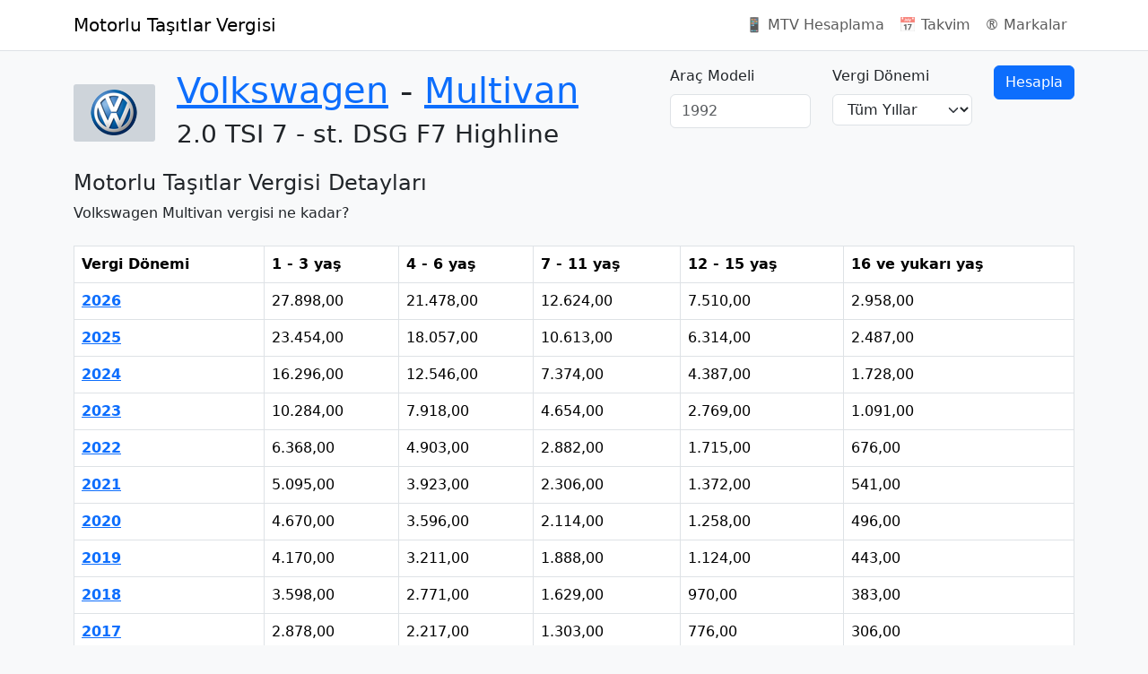

--- FILE ---
content_type: text/html; charset=UTF-8
request_url: https://mtv.gen.tr/markalar/volkswagen/multivan/2283
body_size: 4258
content:
<!doctype html>
<html lang="tr" class="vh-100">
<head>
    <meta charset="utf-8">
    <meta name="viewport" content="width=device-width, initial-scale=1.0, maximum-scale=1.0, minimum-scale=1.0, user-scalable=no" />
    <link rel="apple-touch-icon" sizes="180x180" href="/apple-touch-icon.png">
    <link rel="icon" type="image/png" sizes="32x32" href="/favicon-32x32.png">
    <link rel="icon" type="image/png" sizes="16x16" href="/favicon-16x16.png">
    <link rel="manifest" href="/site.webmanifest">
    <title> 2.0 TSI  7 - st. DSG F7 Highline – Multivan – Volkswagen – Araç Markaları – Motorlu Taşıtlar Vergisi | MTV</title>
    <meta name="description" content="Volkswagen markası ve Multivan modeli olan aracınızın Motorlu Taşıtlar Vergisi görüntüleyebilirsiniz. Volkswagen Multivan türündeki  2.0 TSI  7 - st. DSG F7 Highline özelliklerine sahip aracınızın üretim yılına göre MTV hesabını yapabilirsiniz." />
    <link rel="canonical" href="https://mtv.gen.tr/markalar/volkswagen/multivan/2283" />
    <link rel="amphtml" href="https://mtv.gen.tr/amp/markalar/volkswagen/multivan/2283" />
    <script type="application/ld+json">{"@context":"https:\/\/schema.org","@type":"BreadcrumbList","numberOfItems":4,"itemListElement":[{"@type":"ListItem","position":1,"item":{"@type":"Thing","@id":"https:\/\/mtv.gen.tr\/markalar","name":"Araç Markaları"}},{"@type":"ListItem","position":2,"item":{"@type":"Brand","name":"Volkswagen","sameAs":"http:\/\/www.volkswagen.com\/","@id":"https:\/\/mtv.gen.tr\/markalar\/volkswagen","url":"https:\/\/mtv.gen.tr\/markalar\/volkswagen","logo":"https:\/\/mtv.gen.tr\/images\/brands\/thumbs\/volkswagen.png"}},{"@type":"ListItem","position":3,"item":{"@type":"Product","name":"Multivan","@id":"https:\/\/mtv.gen.tr\/markalar\/volkswagen\/multivan","url":"https:\/\/mtv.gen.tr\/markalar\/volkswagen\/multivan"}},{"@type":"ListItem","position":4,"item":{"@type":"ProductModel","name":" 2.0 TSI  7 - st. DSG F7 Highline","@id":"https:\/\/mtv.gen.tr\/markalar\/volkswagen\/multivan\/2283","url":"https:\/\/mtv.gen.tr\/markalar\/volkswagen\/multivan\/2283"}}]}</script>
                
        <link rel="stylesheet" href="/build/global.3460f036.css">
    
    <link rel="stylesheet" href="/build/421.908b8a3c.css">
            <script>var isCustomSalBlocked = 1;</script>
        <script src="/globals_ps_afc.js"></script>
        <script async src="https://www.googletagmanager.com/gtag/js?id=G-GERDG93V89"></script>
        <script>
        window.dataLayer = window.dataLayer || [];
        function gtag(){dataLayer.push(arguments);}
        gtag('js', new Date());

        gtag('config', 'G-GERDG93V89', {'dimension1': isCustomSalBlocked });
        </script>
        <script async src="//pagead2.googlesyndication.com/pagead/js/adsbygoogle.js"></script><script>(adsbygoogle = window.adsbygoogle || []).push({google_ad_client: "ca-pub-9171768594330084",enable_page_level_ads: true});</script>
</head>
<body class="bg-light d-flex flex-column min-vh-100">
    <header>
        <nav class="navbar navbar-expand-md navbar-light bg-white border-bottom">
            <div class="container">
                <a class="navbar-brand" href="/">Motorlu Taşıtlar Vergisi</a>
                <button class="navbar-toggler" type="button" data-bs-toggle="collapse" data-bs-target="#navbar-collapse" aria-controls="navbar-collapse" aria-expanded="false" aria-label="Navigasyonu Aç/Kapat">
                    <span class="navbar-toggler-icon"></span>
                </button>
                <div class="collapse navbar-collapse" id="navbar-collapse">
                    <ul class="navbar-nav ms-auto">
                        <li class="nav-item">
                            <a class="nav-link" href="/mtv-hesaplama/2026/i-sayili-tarife">📱 MTV Hesaplama</a>
                        </li>
                        <li class="nav-item">
                            <a class="nav-link" href="/takvim">📅 Takvim</a>
                        </li>
                        <li class="nav-item">
                            <a class="nav-link" href="/markalar">®️ Markalar</a>
                        </li>
                    </ul>
                </div>
            </div>
        </nav>
    </header>

    <main role="main" class="col container py-3">
        
    <div class="row mb-4">
        <div class="col-lg-8 col-xl-7">
            <header class="brand-title row align-items-center mb-3 mt-1 text-center text-sm-start">
                <div class="col-sm-auto mb-2 mb-sm-0">
                    <div class="brand-thumbnail"><img width="91" height="64" src="/images/brands/thumbs/volkswagen.png" alt="Volkswagen" /></div>
                </div>
                <div class="col-sm">
                    <h1>
                        <span class="d-block"><a href="/markalar/volkswagen">Volkswagen</a> &dash; <a href="/markalar/volkswagen/multivan">Multivan</a></span>
                        <span class="d-block h3 mt-2">2.0 TSI  7 - st. DSG F7 Highline</span>
                    </h1>
                </div>
            </header>
            <h4>Motorlu Taşıtlar Vergisi Detayları</h4>
            <p class="mb-lg-0">Volkswagen Multivan vergisi ne kadar?</p>
        </div>
        <div class="col-lg-4 col-xl-5 align-content-end">
                <form method="get" action="https://mtv.gen.tr/markalar/volkswagen/multivan/2283" target="_top">

    <div class="row">
        <div class="col-12 col-xl">
            <div class="row">
                <div class="col-12 col-xl-6">
                    <div class="mb-1 mb-xl-0"><label for="model" class="form-label">Araç Modeli</label><input type="text" id="model" name="model" min="1986" max="2025" placeholder="1992" inputmode="decimal" class="form-control" /></div>
                </div>
                <div class="col-12 col-xl-6">
                    <div class="mb-3 mb-xl-0"><label class="form-label" for="year">Vergi Dönemi</label><select id="year" name="year" class="form-select"><option value="">Tüm Yıllar</option><option value="2025">2025</option><option value="2024">2024</option><option value="2023">2023</option><option value="2022">2022</option><option value="2021">2021</option><option value="2020">2020</option><option value="2019">2019</option><option value="2018">2018</option><option value="2017">2017</option><option value="2016">2016</option><option value="2015">2015</option><option value="2014">2014</option><option value="2013">2013</option><option value="2012">2012</option><option value="2011">2011</option><option value="2010">2010</option><option value="2009">2009</option><option value="2008">2008</option><option value="2007">2007</option><option value="2006">2006</option><option value="2005">2005</option><option value="2004">2004</option></select></div>
                </div>
            </div>
        </div>
        <div class="col-12 col-xl-auto align-content-end">
            <div class="mb-xl-0 text-end"><button type="submit" id="submit"  class="btn-primary btn">Hesapla</button></div>
        </div>
    </div>
    </form>

        </div>
    </div>

    
        <div class="table-responsive mt-2">
        <table class="table table-bordered table-hover table-year-taxes">
            <thead>
            <tr>
                <th class="table-tariff-col-type">Vergi Dönemi</th>
                                    <th>1 - 3 yaş</th>
                                    <th>4 - 6 yaş</th>
                                    <th>7 - 11 yaş</th>
                                    <th>12 - 15 yaş</th>
                                    <th>16 ve yukarı yaş</th>
                            </tr>
            </thead>
            <tbody>

                            <tr>
                    <th class="table-tariff-col-type"><a href="/markalar/volkswagen/multivan/2283/2026">2026</a></th>
                                            <td class="">
                            27.898,00
                        </td>
                                            <td class="">
                            21.478,00
                        </td>
                                            <td class="">
                            12.624,00
                        </td>
                                            <td class="">
                            7.510,00
                        </td>
                                            <td class="">
                            2.958,00
                        </td>
                                    </tr>
                            <tr>
                    <th class="table-tariff-col-type"><a href="/markalar/volkswagen/multivan/2283/2025">2025</a></th>
                                            <td class="">
                            23.454,00
                        </td>
                                            <td class="">
                            18.057,00
                        </td>
                                            <td class="">
                            10.613,00
                        </td>
                                            <td class="">
                            6.314,00
                        </td>
                                            <td class="">
                            2.487,00
                        </td>
                                    </tr>
                            <tr>
                    <th class="table-tariff-col-type"><a href="/markalar/volkswagen/multivan/2283/2024">2024</a></th>
                                            <td class="">
                            16.296,00
                        </td>
                                            <td class="">
                            12.546,00
                        </td>
                                            <td class="">
                            7.374,00
                        </td>
                                            <td class="">
                            4.387,00
                        </td>
                                            <td class="">
                            1.728,00
                        </td>
                                    </tr>
                            <tr>
                    <th class="table-tariff-col-type"><a href="/markalar/volkswagen/multivan/2283/2023">2023</a></th>
                                            <td class="">
                            10.284,00
                        </td>
                                            <td class="">
                            7.918,00
                        </td>
                                            <td class="">
                            4.654,00
                        </td>
                                            <td class="">
                            2.769,00
                        </td>
                                            <td class="">
                            1.091,00
                        </td>
                                    </tr>
                            <tr>
                    <th class="table-tariff-col-type"><a href="/markalar/volkswagen/multivan/2283/2022">2022</a></th>
                                            <td class="">
                            6.368,00
                        </td>
                                            <td class="">
                            4.903,00
                        </td>
                                            <td class="">
                            2.882,00
                        </td>
                                            <td class="">
                            1.715,00
                        </td>
                                            <td class="">
                            676,00
                        </td>
                                    </tr>
                            <tr>
                    <th class="table-tariff-col-type"><a href="/markalar/volkswagen/multivan/2283/2021">2021</a></th>
                                            <td class="">
                            5.095,00
                        </td>
                                            <td class="">
                            3.923,00
                        </td>
                                            <td class="">
                            2.306,00
                        </td>
                                            <td class="">
                            1.372,00
                        </td>
                                            <td class="">
                            541,00
                        </td>
                                    </tr>
                            <tr>
                    <th class="table-tariff-col-type"><a href="/markalar/volkswagen/multivan/2283/2020">2020</a></th>
                                            <td class="">
                            4.670,00
                        </td>
                                            <td class="">
                            3.596,00
                        </td>
                                            <td class="">
                            2.114,00
                        </td>
                                            <td class="">
                            1.258,00
                        </td>
                                            <td class="">
                            496,00
                        </td>
                                    </tr>
                            <tr>
                    <th class="table-tariff-col-type"><a href="/markalar/volkswagen/multivan/2283/2019">2019</a></th>
                                            <td class="">
                            4.170,00
                        </td>
                                            <td class="">
                            3.211,00
                        </td>
                                            <td class="">
                            1.888,00
                        </td>
                                            <td class="">
                            1.124,00
                        </td>
                                            <td class="">
                            443,00
                        </td>
                                    </tr>
                            <tr>
                    <th class="table-tariff-col-type"><a href="/markalar/volkswagen/multivan/2283/2018">2018</a></th>
                                            <td class="">
                            3.598,00
                        </td>
                                            <td class="">
                            2.771,00
                        </td>
                                            <td class="">
                            1.629,00
                        </td>
                                            <td class="">
                            970,00
                        </td>
                                            <td class="">
                            383,00
                        </td>
                                    </tr>
                            <tr>
                    <th class="table-tariff-col-type"><a href="/markalar/volkswagen/multivan/2283/2017">2017</a></th>
                                            <td class="">
                            2.878,00
                        </td>
                                            <td class="">
                            2.217,00
                        </td>
                                            <td class="">
                            1.303,00
                        </td>
                                            <td class="">
                            776,00
                        </td>
                                            <td class="">
                            306,00
                        </td>
                                    </tr>
                            <tr>
                    <th class="table-tariff-col-type"><a href="/markalar/volkswagen/multivan/2283/2016">2016</a></th>
                                            <td class="">
                            2.772,00
                        </td>
                                            <td class="">
                            2.136,00
                        </td>
                                            <td class="">
                            1.255,00
                        </td>
                                            <td class="">
                            748,00
                        </td>
                                            <td class="">
                            295,00
                        </td>
                                    </tr>
                            <tr>
                    <th class="table-tariff-col-type"><a href="/markalar/volkswagen/multivan/2283/2015">2015</a></th>
                                            <td class="">
                            2.626,00
                        </td>
                                            <td class="">
                            2.024,00
                        </td>
                                            <td class="">
                            1.189,00
                        </td>
                                            <td class="">
                            709,00
                        </td>
                                            <td class="">
                            280,00
                        </td>
                                    </tr>
                            <tr>
                    <th class="table-tariff-col-type"><a href="/markalar/volkswagen/multivan/2283/2014">2014</a></th>
                                            <td class="">
                            2.385,00
                        </td>
                                            <td class="">
                            1.839,00
                        </td>
                                            <td class="">
                            1.080,00
                        </td>
                                            <td class="">
                            644,00
                        </td>
                                            <td class="">
                            255,00
                        </td>
                                    </tr>
                            <tr>
                    <th class="table-tariff-col-type"><a href="/markalar/volkswagen/multivan/2283/2013">2013</a></th>
                                            <td class="">
                            2.295,00
                        </td>
                                            <td class="">
                            1.770,00
                        </td>
                                            <td class="">
                            1.040,00
                        </td>
                                            <td class="">
                            620,00
                        </td>
                                            <td class="">
                            246,00
                        </td>
                                    </tr>
                            <tr>
                    <th class="table-tariff-col-type"><a href="/markalar/volkswagen/multivan/2283/2012">2012</a></th>
                                            <td class="">
                            2.129,00
                        </td>
                                            <td class="">
                            1.642,00
                        </td>
                                            <td class="">
                            965,00
                        </td>
                                            <td class="">
                            576,00
                        </td>
                                            <td class="">
                            229,00
                        </td>
                                    </tr>
                            <tr>
                    <th class="table-tariff-col-type"><a href="/markalar/volkswagen/multivan/2283/2011">2011</a></th>
                                            <td class="">
                            1.931,00
                        </td>
                                            <td class="">
                            1.490,00
                        </td>
                                            <td class="">
                            876,00
                        </td>
                                            <td class="">
                            523,00
                        </td>
                                            <td class="">
                            208,00
                        </td>
                                    </tr>
                            <tr>
                    <th class="table-tariff-col-type"><a href="/markalar/volkswagen/multivan/2283/2010">2010</a></th>
                                            <td class="">
                            1.793,00
                        </td>
                                            <td class="">
                            1.384,00
                        </td>
                                            <td class="">
                            814,00
                        </td>
                                            <td class="">
                            486,00
                        </td>
                                            <td class="">
                            194,00
                        </td>
                                    </tr>
                            <tr>
                    <th class="table-tariff-col-type"><a href="/markalar/volkswagen/multivan/2283/2009">2009</a></th>
                                            <td class="">
                            1.736,00
                        </td>
                                            <td class="">
                            1.340,00
                        </td>
                                            <td class="">
                            788,00
                        </td>
                                            <td class="">
                            471,00
                        </td>
                                            <td class="">
                            188,00
                        </td>
                                    </tr>
                            <tr>
                    <th class="table-tariff-col-type"><a href="/markalar/volkswagen/multivan/2283/2008">2008</a></th>
                                            <td class="">
                            1.550,00
                        </td>
                                            <td class="">
                            1.197,00
                        </td>
                                            <td class="">
                            704,00
                        </td>
                                            <td class="">
                            421,00
                        </td>
                                            <td class="">
                            168,00
                        </td>
                                    </tr>
                            <tr>
                    <th class="table-tariff-col-type"><a href="/markalar/volkswagen/multivan/2283/2007">2007</a></th>
                                            <td class="">
                            1.446,00
                        </td>
                                            <td class="">
                            1.117,00
                        </td>
                                            <td class="">
                            657,00
                        </td>
                                            <td class="">
                            393,00
                        </td>
                                            <td class="">
                            157,00
                        </td>
                                    </tr>
                            <tr>
                    <th class="table-tariff-col-type"><a href="/markalar/volkswagen/multivan/2283/2006">2006</a></th>
                                            <td class="">
                            1.342,00
                        </td>
                                            <td class="">
                            1.037,00
                        </td>
                                            <td class="">
                            610,00
                        </td>
                                            <td class="">
                            365,00
                        </td>
                                            <td class="">
                            146,00
                        </td>
                                    </tr>
                            <tr>
                    <th class="table-tariff-col-type"><a href="/markalar/volkswagen/multivan/2283/2005">2005</a></th>
                                            <td class="">
                            1.223,00
                        </td>
                                            <td class="">
                            945,00
                        </td>
                                            <td class="">
                            556,00
                        </td>
                                            <td class="">
                            333,00
                        </td>
                                            <td class="">
                            133,00
                        </td>
                                    </tr>
                            <tr>
                    <th class="table-tariff-col-type"><a href="/markalar/volkswagen/multivan/2283/2004">2004</a></th>
                                            <td class="">
                            1.100,00
                        </td>
                                            <td class="">
                            850,00
                        </td>
                                            <td class="">
                            500,00
                        </td>
                                            <td class="">
                            300,00
                        </td>
                                            <td class="">
                            120,00
                        </td>
                                    </tr>
                        </tbody>
        </table>
    </div>

    <p>Tablodaki vergi ücretleri <strong>1984 CC</strong> motor kapasitesine göre listelenmektedir.</p>
    
    <ins data-ad-slot="4524884827" data-ad-format="auto" data-full-width-responsive="true" data-ad-client="ca-pub-9171768594330084" class="adsbygoogle my-3" style="display:block;"></ins>
<script>(adsbygoogle = window.adsbygoogle || []).push({});</script>

    
            <div class="card">
            <h4 class="card-header m-0">Araç Resimleri</h4>
            <div class="card-body car-image-list">
                <ul class="list-inline row mb-0">
                                        <li class="col-12 col-md-6 col-lg-4 col-xl-3 my-1 car-image">
                        <a class="d-block img-thumbnail text-center" data-fancybox="gallery" target="_blank" href="/images/vehicles/cars/gallery/Volkswagen/Multivan/0.jpg">
                            <img width="255" height="103" src="/images/vehicles/cars/gallery/Volkswagen/Multivan/0.jpg" alt="Volkswagen Multivan Image 1" />
                        </a>
                    </li>
                                        <li class="col-12 col-md-6 col-lg-4 col-xl-3 my-1 car-image">
                        <a class="d-block img-thumbnail text-center" data-fancybox="gallery" target="_blank" href="/images/vehicles/cars/gallery/Volkswagen/Multivan/1.jpg">
                            <img width="255" height="163" src="/images/vehicles/cars/gallery/Volkswagen/Multivan/1.jpg" alt="Volkswagen Multivan Image 2" />
                        </a>
                    </li>
                                        <li class="col-12 col-md-6 col-lg-4 col-xl-3 my-1 car-image">
                        <a class="d-block img-thumbnail text-center" data-fancybox="gallery" target="_blank" href="/images/vehicles/cars/gallery/Volkswagen/Multivan/2.jpg">
                            <img width="255" height="163" src="/images/vehicles/cars/gallery/Volkswagen/Multivan/2.jpg" alt="Volkswagen Multivan Image 3" />
                        </a>
                    </li>
                                        <li class="col-12 col-md-6 col-lg-4 col-xl-3 my-1 car-image">
                        <a class="d-block img-thumbnail text-center" data-fancybox="gallery" target="_blank" href="/images/vehicles/cars/gallery/Volkswagen/Multivan/3.jpg">
                            <img width="255" height="163" src="/images/vehicles/cars/gallery/Volkswagen/Multivan/3.jpg" alt="Volkswagen Multivan Image 4" />
                        </a>
                    </li>
                                    </ul>
            </div>
        </div>
    
    </main>

    <footer class="navbar navbar-light bg-white border-top">
        <div class="container">
            <ul class="navbar-nav mr-auto">
                <li class="nav-item"><a class="nav-link" href="/">&copy; 2026 Motorlu Taşıtlar Vergisi | MTV.gen.tr</a></li>
            </ul>
        </div>
    </footer>
        <script src="/build/runtime.47c8cbdd.js" defer></script><script src="/build/138.18c4fe29.js" defer></script><script src="/build/app.f3a2a764.js" defer></script>

    <script src="/build/896.a226f838.js" defer></script><script src="/build/fancybox.54196655.js" defer></script>
</body>
</html>

--- FILE ---
content_type: text/html; charset=utf-8
request_url: https://www.google.com/recaptcha/api2/aframe
body_size: 267
content:
<!DOCTYPE HTML><html><head><meta http-equiv="content-type" content="text/html; charset=UTF-8"></head><body><script nonce="2TQz3rKbc4bCXxmyEKNDpQ">/** Anti-fraud and anti-abuse applications only. See google.com/recaptcha */ try{var clients={'sodar':'https://pagead2.googlesyndication.com/pagead/sodar?'};window.addEventListener("message",function(a){try{if(a.source===window.parent){var b=JSON.parse(a.data);var c=clients[b['id']];if(c){var d=document.createElement('img');d.src=c+b['params']+'&rc='+(localStorage.getItem("rc::a")?sessionStorage.getItem("rc::b"):"");window.document.body.appendChild(d);sessionStorage.setItem("rc::e",parseInt(sessionStorage.getItem("rc::e")||0)+1);localStorage.setItem("rc::h",'1769084737465');}}}catch(b){}});window.parent.postMessage("_grecaptcha_ready", "*");}catch(b){}</script></body></html>